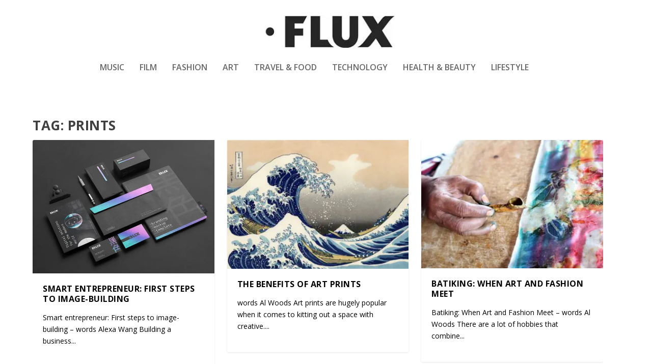

--- FILE ---
content_type: text/css
request_url: https://hb.wpmucdn.com/www.fluxmagazine.com/7e60f9d9-4901-4264-ba27-65b2fea22dc1.css
body_size: -84
content:
/**handles:extra-style**/
/*
Theme Name: Extra Child
Theme URI: http://www.elegantthemes.com/gallery/extra/
Template: Extra
Author: Elegant Themes
Author URI: http://www.elegantthemes.com
Description: Extra
Version: 4.27.4.1746370137
Updated: 2025-05-04 15:48:57

*/